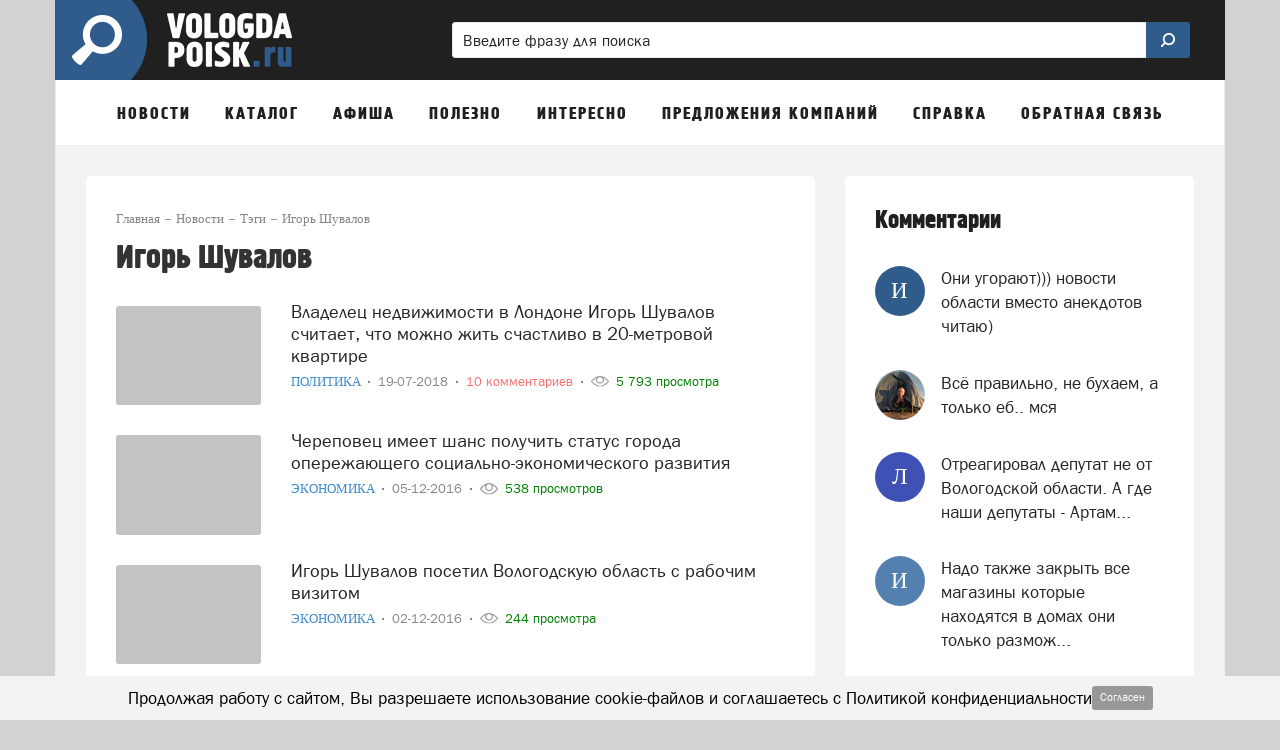

--- FILE ---
content_type: text/html; charset=utf-8
request_url: https://www.google.com/recaptcha/api2/aframe
body_size: 268
content:
<!DOCTYPE HTML><html><head><meta http-equiv="content-type" content="text/html; charset=UTF-8"></head><body><script nonce="a0A3Hzalw4wU4kgYESBzuA">/** Anti-fraud and anti-abuse applications only. See google.com/recaptcha */ try{var clients={'sodar':'https://pagead2.googlesyndication.com/pagead/sodar?'};window.addEventListener("message",function(a){try{if(a.source===window.parent){var b=JSON.parse(a.data);var c=clients[b['id']];if(c){var d=document.createElement('img');d.src=c+b['params']+'&rc='+(localStorage.getItem("rc::a")?sessionStorage.getItem("rc::b"):"");window.document.body.appendChild(d);sessionStorage.setItem("rc::e",parseInt(sessionStorage.getItem("rc::e")||0)+1);localStorage.setItem("rc::h",'1768593139966');}}}catch(b){}});window.parent.postMessage("_grecaptcha_ready", "*");}catch(b){}</script></body></html>